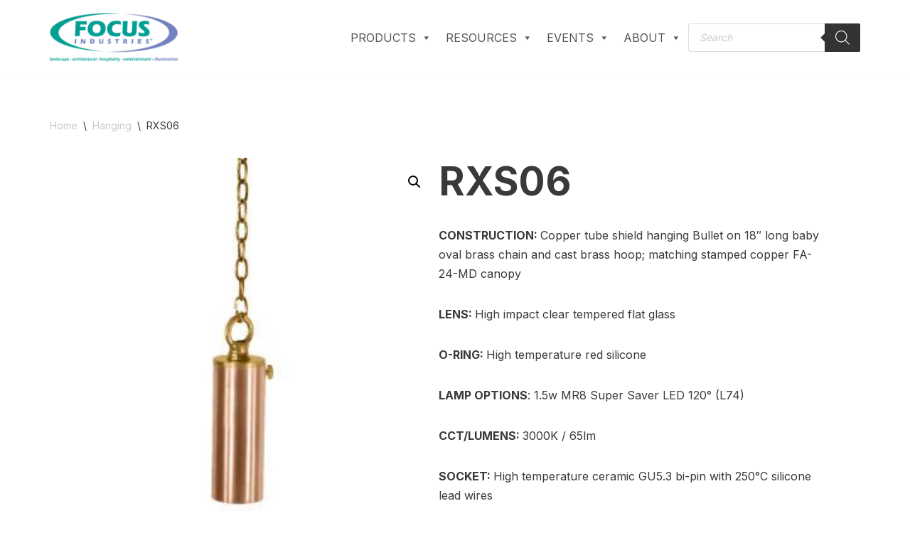

--- FILE ---
content_type: text/css
request_url: https://focusindustries.com/wp-content/plugins/woocommerce-product-documents/assets/css/frontend/wc-product-documents.min.css?ver=1.7.0
body_size: 170
content:
h3.woocommerce-product-documents-title{margin-bottom:0}.woocommerce-product-documents h3,.widget-area .widget .woocommerce-product-documents h3{margin-bottom:0}.woocommerce-product-documents ul,.widget-area .widget .woocommerce-product-documents ul{margin-bottom:0}.entry-summary .woocommerce-product-documents,.entry-summary .widget-area .widget .woocommerce-product-documents{margin-bottom:15px}.woocommerce-product-documents .ui-accordion-header,.widget-area .widget .woocommerce-product-documents .ui-accordion-header{background-image:none}
